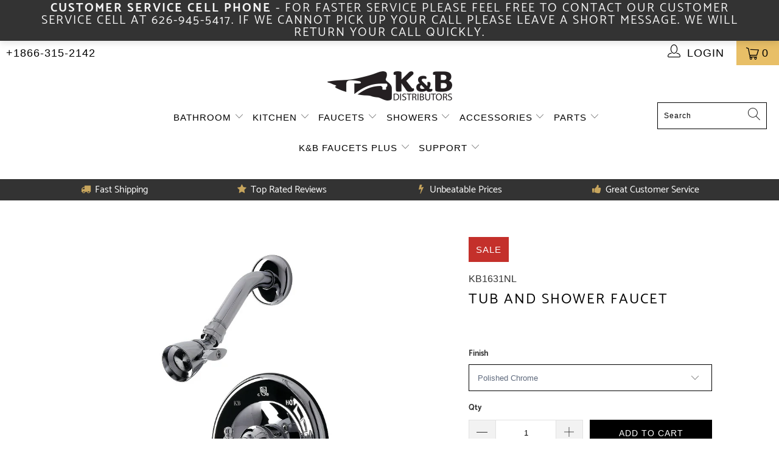

--- FILE ---
content_type: text/javascript
request_url: https://www.kbdistributors.com/cdn/shop/t/7/assets/v5.globo.filter.lib.js?v=98888924119726908241639106059
body_size: 726
content:
var globoFilter=function(e){function t(t){for(var o,n,i=t[0],l=t[1],c=0,f=[];c<i.length;c++)n=i[c],Object.prototype.hasOwnProperty.call(r,n)&&r[n]&&f.push(r[n][0]),r[n]=0;for(o in l)Object.prototype.hasOwnProperty.call(l,o)&&(e[o]=l[o]);for(a&&a(t);f.length;)f.shift()()}var o={},r={3:0};function n(t){if(o[t])return o[t].exports;var r=o[t]={i:t,l:!1,exports:{}};return e[t].call(r.exports,r,r.exports,n),r.l=!0,r.exports}n.e=function(e){var t=[],o=r[e];if(0!==o)if(o)t.push(o[2]);else{var i=new Promise((function(t,n){o=r[e]=[t,n]}));t.push(o[2]=i);var l,c=document.createElement("script");c.charset="utf-8",c.timeout=120,n.nc&&c.setAttribute("nonce",n.nc),c.src=function(e){return n.p+"globo.filter."+({0:"autocomplete",1:"filter",2:"index",4:"search",5:"vendors-autocomplete",6:"vendors-carousel",7:"vendors-index",8:"vendors-nouislider"}[e]||e)+"."+{0:"c39eddb60a6dae0b7079",1:"6ccf19b3b4cc45cf4ba7",2:"e5773c9feb9c6f3c1221",4:"20ec25c60df02ca0d31b",5:"4370fa919d193d6a4ecb",6:"e53a9c3c7aff1cfe6cc6",7:"d1ece5a3bca5dd5963e5",8:"51876445c29910e88201"}[e]+".js"}(e);var a=new Error;l=function(t){c.onerror=c.onload=null,clearTimeout(f);var o=r[e];if(0!==o){if(o){var n=t&&("load"===t.type?"missing":t.type),i=t&&t.target&&t.target.src;a.message="Loading chunk "+e+" failed.\n("+n+": "+i+")",a.name="ChunkLoadError",a.type=n,a.request=i,o[1](a)}r[e]=void 0}};var f=setTimeout((function(){l({type:"timeout",target:c})}),12e4);c.onerror=c.onload=l,document.head.appendChild(c)}return Promise.all(t)},n.m=e,n.c=o,n.d=function(e,t,o){n.o(e,t)||Object.defineProperty(e,t,{enumerable:!0,get:o})},n.r=function(e){"undefined"!=typeof Symbol&&Symbol.toStringTag&&Object.defineProperty(e,Symbol.toStringTag,{value:"Module"}),Object.defineProperty(e,"__esModule",{value:!0})},n.t=function(e,t){if(1&t&&(e=n(e)),8&t)return e;if(4&t&&"object"==typeof e&&e&&e.__esModule)return e;var o=Object.create(null);if(n.r(o),Object.defineProperty(o,"default",{enumerable:!0,value:e}),2&t&&"string"!=typeof e)for(var r in e)n.d(o,r,function(t){return e[t]}.bind(null,r));return o},n.n=function(e){var t=e&&e.__esModule?function(){return e.default}:function(){return e};return n.d(t,"a",t),t},n.o=function(e,t){return Object.prototype.hasOwnProperty.call(e,t)},n.p="",n.oe=function(e){throw console.error(e),e};var i=window.webpackJsonpgloboFilter=window.webpackJsonpgloboFilter||[],l=i.push.bind(i);i.push=t,i=i.slice();for(var c=0;c<i.length;c++)t(i[c]);var a=l;return n(n.s=0)}([function(e,t,o){var r;o.p=window.assetsUrl,window.globofilter=(r=window.globofilter||{},loadMainScript=()=>Promise.all([o.e(7),o.e(2)]).then(o.bind(null,1)),r.initFiles=async function(e){let t=[loadMainScript()];Promise.all(t).then(t=>{window.GloboFilterConfig.status=e,this.init(window.GloboFilterConfig)})},r.revertFilterInit=function(){document.getElementById("gf-products").removeAttribute("id"),document.getElementById("gf-grid").removeAttribute("id"),document.getElementById("gf_pagination_wrap").removeAttribute("id"),document.getElementById("gf-tree").remove(),document.getElementById("gf-controls-container").remove(),document.getElementsByTagName("html")[0].classList.remove("spf-filter-loading")},r);let n=!1;const i=document.getElementsByTagName("head")[0].innerHTML;if(i&&i.indexOf("globo.filter.init.js")>=0)n=!0;else{const e=document.querySelector("body");n=e&&e.innerHTML.indexOf("globo.filter.init.js")>=0}if(n&&GloboFilterConfig){const e=GloboFilterConfig.search.enable,t=GloboFilterConfig.filter.id&&("collection"==GloboFilterConfig.shop.page||"search"==GloboFilterConfig.shop.page&&GloboFilterConfig.filter.filter_on_search_page||"index"==GloboFilterConfig.shop.page&&document.getElementById("gf-products")&&GloboFilterConfig.shop.hasOwnProperty("home_filter")&&GloboFilterConfig.shop.home_filter),o=GloboFilterConfig.year_make_model.id&&document.getElementById("gf-form");e||t||o?window.globofilter.initFiles({search:e,filter:t,form:o}):window.globofilter.revertFilterInit()}else window.globofilter.revertFilterInit()}]);

--- FILE ---
content_type: text/javascript; charset=utf-8
request_url: https://www.kbdistributors.com/products/tub-and-shower-faucet-kb1631nl.js
body_size: 2026
content:
{"id":6982946291912,"title":"Tub and Shower Faucet","handle":"tub-and-shower-faucet-kb1631nl","description":"\u003cp\u003eThe exquisite design of this tub and shower faucet tastefully flatters the elegant architecture of traditional homes with its fine detailing. Complete with an easy-to-turn lever handle, an optimum bathing experience awaits. Enjoy the sturdy brass construction and premium polished chrome finish for a fixture that will last for years to come. A pressure balanced valve is included for safety and protection against accidental burns.\u003c\/p\u003e\u003cp\u003e\u003cstrong\u003eFeatures:\u003c\/strong\u003e\u003c\/p\u003e\u003cul\u003e\n\u003cli\u003eSolid Brass Construction\u003c\/li\u003e\n\u003cli\u003ePressure Balanced Duraseal Washerless Cartridge\u003c\/li\u003e\n\u003cli\u003eWall Mount 3-Hole Installation\u003c\/li\u003e\n\u003cli\u003eStandard 1\/2\" IPS Connection\u003c\/li\u003e\n\u003cli\u003e6-5\/80\" Shower Arm Reach Including Showerhead\u003c\/li\u003e\n\u003cli\u003e7\" Faceplate Diameter\u003c\/li\u003e\n\u003cli\u003e5\" Diverter Tub Spout\u003c\/li\u003e\n\u003cli\u003eSingle-Handle Metal Lever Meets ADA Guidelines\u003c\/li\u003e\n\u003cli\u003eIncludes Screwdriver Stop for Easy Maintenance\u003c\/li\u003e\n\u003c\/ul\u003e\u003cp\u003e\u003cstrong\u003eSpecifications:\u003c\/strong\u003e\u003c\/p\u003e\u003ctable width=\"100%\"\u003e\u003ctbody\u003e\n\u003ctr\u003e\n\u003ctd\u003eTheme\u003c\/td\u003e\n\u003ctd\u003eTraditional\u003c\/td\u003e\n\u003c\/tr\u003e\n\u003ctr\u003e\n\u003ctd\u003eMaterial\u003c\/td\u003e\n\u003ctd\u003eBrass\u003c\/td\u003e\n\u003c\/tr\u003e\n\u003ctr\u003e\n\u003ctd\u003eFaucet Holes\u003c\/td\u003e\n\u003ctd\u003e3\u003c\/td\u003e\n\u003c\/tr\u003e\n\u003ctr\u003e\n\u003ctd\u003eFaucet Centers\u003c\/td\u003e\n\u003ctd\u003eN\/A\u003c\/td\u003e\n\u003c\/tr\u003e\n\u003ctr\u003e\n\u003ctd\u003eMounting Type\u003c\/td\u003e\n\u003ctd\u003eWall Mount\u003c\/td\u003e\n\u003c\/tr\u003e\n\u003ctr\u003e\n\u003ctd\u003eMax Deck Thickness\u003c\/td\u003e\n\u003ctd\u003eN\/A\u003c\/td\u003e\n\u003c\/tr\u003e\n\u003ctr\u003e\n\u003ctd\u003eDrain Included\u003c\/td\u003e\n\u003ctd\u003eNo\u003c\/td\u003e\n\u003c\/tr\u003e\n\u003ctr\u003e\n\u003ctd\u003eHandles Included\u003c\/td\u003e\n\u003ctd\u003eYes\u003c\/td\u003e\n\u003c\/tr\u003e\n\u003ctr\u003e\n\u003ctd\u003eNumber of Handles\u003c\/td\u003e\n\u003ctd\u003e1\u003c\/td\u003e\n\u003c\/tr\u003e\n\u003ctr\u003e\n\u003ctd\u003eHandle Style\u003c\/td\u003e\n\u003ctd\u003eLever\u003c\/td\u003e\n\u003c\/tr\u003e\n\u003ctr\u003e\n\u003ctd\u003eHandle Material\u003c\/td\u003e\n\u003ctd\u003eMetal\u003c\/td\u003e\n\u003c\/tr\u003e\n\u003ctr\u003e\n\u003ctd\u003eSpout Flow Rate (GPM)\u003c\/td\u003e\n\u003ctd\u003e7\u003c\/td\u003e\n\u003c\/tr\u003e\n\u003ctr\u003e\n\u003ctd\u003ePullout Spray\u003c\/td\u003e\n\u003ctd\u003eNo\u003c\/td\u003e\n\u003c\/tr\u003e\n\u003ctr\u003e\n\u003ctd\u003eSidespray\u003c\/td\u003e\n\u003ctd\u003eNo\u003c\/td\u003e\n\u003c\/tr\u003e\n\u003ctr\u003e\n\u003ctd\u003eShowerhead Included\u003c\/td\u003e\n\u003ctd\u003eYes\u003c\/td\u003e\n\u003c\/tr\u003e\n\u003ctr\u003e\n\u003ctd\u003eShowerhead Flow Rate (GPM)\u003c\/td\u003e\n\u003ctd\u003e2\u003c\/td\u003e\n\u003c\/tr\u003e\n\u003ctr\u003e\n\u003ctd\u003eHandshower Included\u003c\/td\u003e\n\u003ctd\u003eNo\u003c\/td\u003e\n\u003c\/tr\u003e\n\u003ctr\u003e\n\u003ctd\u003eCountry of Origin\u003c\/td\u003e\n\u003ctd\u003eTaiwan\u003c\/td\u003e\n\u003c\/tr\u003e\n\u003ctr\u003e\n\u003ctd\u003eWarranty\u003c\/td\u003e\n\u003ctd\u003e10 Years\u003c\/td\u003e\n\u003c\/tr\u003e\n\u003ctr\u003e\n\u003ctd\u003eProduct Dimensions (LxWxH)\u003c\/td\u003e\n\u003ctd\u003e72 x 7 x 6.63 Inch \u003c\/td\u003e\n\u003c\/tr\u003e\n\u003ctr\u003e\n\u003ctd\u003eItem Weight (lbs)\u003c\/td\u003e\n\u003ctd\u003e4.53\u003c\/td\u003e\n\u003c\/tr\u003e\n\u003ctr\u003e\n\u003ctd\u003ePackaged Dimensions (LxWxH)\u003c\/td\u003e\n\u003ctd\u003e8.23 x 7.76 x 6.93 Inch \u003c\/td\u003e\n\u003c\/tr\u003e\n\u003ctr\u003e\n\u003ctd\u003ePackaged Product Weight (lbs)\u003c\/td\u003e\n\u003ctd\u003e6.02\u003c\/td\u003e\n\u003c\/tr\u003e\n\u003ctr\u003e\n\u003ctd\u003eCUPC Certified\u003c\/td\u003e\n\u003ctd\u003eYes\u003c\/td\u003e\n\u003c\/tr\u003e\n\u003ctr\u003e\n\u003ctd\u003eADA\u003c\/td\u003e\n\u003ctd\u003eYes\u003c\/td\u003e\n\u003c\/tr\u003e\n\u003c\/tbody\u003e\u003c\/table\u003e\u003ch3\u003e\u003ca href=\"http:\/\/images.salsify.com\/image\/upload\/s--eaI2zxCj--\/v3gv6qtu42yi4sttbhbd.pdf\" target=\"_blank\"\u003eDownload Explosion Chart\u003c\/a\u003e\u003c\/h3\u003e\u003ch3\u003e\u003ca href=\"http:\/\/images.salsify.com\/image\/upload\/s--8l_rgKHo--\/cpsyquhwl55ubtnmr8wj.pdf\" target=\"_blank\"\u003eDownload Measurement Chart\u003c\/a\u003e\u003c\/h3\u003e\u003ch3\u003e\u003ca href=\"http:\/\/images.salsify.com\/image\/upload\/s--LcTptyKk--\/dktaz1vfs4kn70xwx1ng.pdf\" target=\"_blank\"\u003eDownload Installation Chart\u003c\/a\u003e\u003c\/h3\u003e\u003cdiv class=\"charts\"\u003e\u003cp\u003e\u003cstrong\u003eMeasurement Charts\u003c\/strong\u003e\u003cbr\u003e\u003cimg src=\"https:\/\/images.kbdistributors.com\/media\/KB1631NL_M.jpg\"\u003e\u003c\/p\u003e\u003c\/div\u003e\u003cdiv class=\"charts\"\u003e\u003cp\u003e\u003cstrong\u003eExploded Parts Diagram\u003c\/strong\u003e\u003cbr\u003e\u003cimg src=\"https:\/\/images.kbdistributors.com\/media\/KB1631NL_E.jpg\"\u003e\u003c\/p\u003e\u003c\/div\u003e","published_at":"2021-07-30T18:14:59-07:00","created_at":"2021-07-30T18:15:12-07:00","vendor":"Kingston Brass","type":"Tub and Shower Faucets","tags":["Tub \u0026 Shower","Tub and Shower Faucets"],"price":13498,"price_min":13498,"price_max":13498,"available":true,"price_varies":false,"compare_at_price":26995,"compare_at_price_min":26995,"compare_at_price_max":26995,"compare_at_price_varies":false,"variants":[{"id":40652365856968,"title":"Polished Chrome","option1":"Polished Chrome","option2":null,"option3":null,"sku":"KB1631NL","requires_shipping":true,"taxable":true,"featured_image":{"id":30584408834248,"product_id":6982946291912,"position":1,"created_at":"2021-07-30T18:15:13-07:00","updated_at":"2021-07-30T18:15:13-07:00","alt":null,"width":1000,"height":1000,"src":"https:\/\/cdn.shopify.com\/s\/files\/1\/0582\/3066\/9512\/products\/vaudzvyo9zcusnuitsis_4d800266-f483-40f6-87ee-354a936a58c7.jpg?v=1627694113","variant_ids":[40652365856968]},"available":true,"name":"Tub and Shower Faucet - Polished Chrome","public_title":"Polished Chrome","options":["Polished Chrome"],"price":13498,"weight":2055,"compare_at_price":26995,"inventory_management":"shopify","barcode":"663370122743","featured_media":{"alt":null,"id":22851465085128,"position":1,"preview_image":{"aspect_ratio":1.0,"height":1000,"width":1000,"src":"https:\/\/cdn.shopify.com\/s\/files\/1\/0582\/3066\/9512\/products\/vaudzvyo9zcusnuitsis_4d800266-f483-40f6-87ee-354a936a58c7.jpg?v=1627694113"}},"requires_selling_plan":false,"selling_plan_allocations":[]}],"images":["\/\/cdn.shopify.com\/s\/files\/1\/0582\/3066\/9512\/products\/vaudzvyo9zcusnuitsis_4d800266-f483-40f6-87ee-354a936a58c7.jpg?v=1627694113","\/\/cdn.shopify.com\/s\/files\/1\/0582\/3066\/9512\/products\/a9rxj4k5snejffsz3c9e.jpg?v=1627694113","\/\/cdn.shopify.com\/s\/files\/1\/0582\/3066\/9512\/products\/emkwsweg07gqwxuvib17.jpg?v=1627694113","\/\/cdn.shopify.com\/s\/files\/1\/0582\/3066\/9512\/products\/nzj2t1j8b0muakkzu4ac.jpg?v=1627694113","\/\/cdn.shopify.com\/s\/files\/1\/0582\/3066\/9512\/products\/szddecj4dms0drjbyx2r.jpg?v=1627694113","\/\/cdn.shopify.com\/s\/files\/1\/0582\/3066\/9512\/products\/cyifz5xebafah4tyrlrq.jpg?v=1627694113","\/\/cdn.shopify.com\/s\/files\/1\/0582\/3066\/9512\/products\/kl7soce6fsb3glxfvrh7.jpg?v=1627694113","\/\/cdn.shopify.com\/s\/files\/1\/0582\/3066\/9512\/products\/myliqqpohrney0ca8bye.jpg?v=1627694113"],"featured_image":"\/\/cdn.shopify.com\/s\/files\/1\/0582\/3066\/9512\/products\/vaudzvyo9zcusnuitsis_4d800266-f483-40f6-87ee-354a936a58c7.jpg?v=1627694113","options":[{"name":"Finish","position":1,"values":["Polished Chrome"]}],"url":"\/products\/tub-and-shower-faucet-kb1631nl","media":[{"alt":null,"id":22851465085128,"position":1,"preview_image":{"aspect_ratio":1.0,"height":1000,"width":1000,"src":"https:\/\/cdn.shopify.com\/s\/files\/1\/0582\/3066\/9512\/products\/vaudzvyo9zcusnuitsis_4d800266-f483-40f6-87ee-354a936a58c7.jpg?v=1627694113"},"aspect_ratio":1.0,"height":1000,"media_type":"image","src":"https:\/\/cdn.shopify.com\/s\/files\/1\/0582\/3066\/9512\/products\/vaudzvyo9zcusnuitsis_4d800266-f483-40f6-87ee-354a936a58c7.jpg?v=1627694113","width":1000},{"alt":null,"id":22851465117896,"position":2,"preview_image":{"aspect_ratio":1.0,"height":4000,"width":4000,"src":"https:\/\/cdn.shopify.com\/s\/files\/1\/0582\/3066\/9512\/products\/a9rxj4k5snejffsz3c9e.jpg?v=1627694113"},"aspect_ratio":1.0,"height":4000,"media_type":"image","src":"https:\/\/cdn.shopify.com\/s\/files\/1\/0582\/3066\/9512\/products\/a9rxj4k5snejffsz3c9e.jpg?v=1627694113","width":4000},{"alt":null,"id":22851465150664,"position":3,"preview_image":{"aspect_ratio":1.0,"height":4000,"width":4000,"src":"https:\/\/cdn.shopify.com\/s\/files\/1\/0582\/3066\/9512\/products\/emkwsweg07gqwxuvib17.jpg?v=1627694113"},"aspect_ratio":1.0,"height":4000,"media_type":"image","src":"https:\/\/cdn.shopify.com\/s\/files\/1\/0582\/3066\/9512\/products\/emkwsweg07gqwxuvib17.jpg?v=1627694113","width":4000},{"alt":null,"id":22851465183432,"position":4,"preview_image":{"aspect_ratio":1.0,"height":4000,"width":4000,"src":"https:\/\/cdn.shopify.com\/s\/files\/1\/0582\/3066\/9512\/products\/nzj2t1j8b0muakkzu4ac.jpg?v=1627694113"},"aspect_ratio":1.0,"height":4000,"media_type":"image","src":"https:\/\/cdn.shopify.com\/s\/files\/1\/0582\/3066\/9512\/products\/nzj2t1j8b0muakkzu4ac.jpg?v=1627694113","width":4000},{"alt":null,"id":22851465216200,"position":5,"preview_image":{"aspect_ratio":1.0,"height":4000,"width":4000,"src":"https:\/\/cdn.shopify.com\/s\/files\/1\/0582\/3066\/9512\/products\/szddecj4dms0drjbyx2r.jpg?v=1627694113"},"aspect_ratio":1.0,"height":4000,"media_type":"image","src":"https:\/\/cdn.shopify.com\/s\/files\/1\/0582\/3066\/9512\/products\/szddecj4dms0drjbyx2r.jpg?v=1627694113","width":4000},{"alt":null,"id":22851465248968,"position":6,"preview_image":{"aspect_ratio":1.0,"height":4000,"width":4000,"src":"https:\/\/cdn.shopify.com\/s\/files\/1\/0582\/3066\/9512\/products\/cyifz5xebafah4tyrlrq.jpg?v=1627694113"},"aspect_ratio":1.0,"height":4000,"media_type":"image","src":"https:\/\/cdn.shopify.com\/s\/files\/1\/0582\/3066\/9512\/products\/cyifz5xebafah4tyrlrq.jpg?v=1627694113","width":4000},{"alt":null,"id":22851465281736,"position":7,"preview_image":{"aspect_ratio":1.0,"height":4000,"width":4000,"src":"https:\/\/cdn.shopify.com\/s\/files\/1\/0582\/3066\/9512\/products\/kl7soce6fsb3glxfvrh7.jpg?v=1627694113"},"aspect_ratio":1.0,"height":4000,"media_type":"image","src":"https:\/\/cdn.shopify.com\/s\/files\/1\/0582\/3066\/9512\/products\/kl7soce6fsb3glxfvrh7.jpg?v=1627694113","width":4000},{"alt":null,"id":22851465314504,"position":8,"preview_image":{"aspect_ratio":1.0,"height":4000,"width":4000,"src":"https:\/\/cdn.shopify.com\/s\/files\/1\/0582\/3066\/9512\/products\/myliqqpohrney0ca8bye.jpg?v=1627694113"},"aspect_ratio":1.0,"height":4000,"media_type":"image","src":"https:\/\/cdn.shopify.com\/s\/files\/1\/0582\/3066\/9512\/products\/myliqqpohrney0ca8bye.jpg?v=1627694113","width":4000}],"requires_selling_plan":false,"selling_plan_groups":[]}